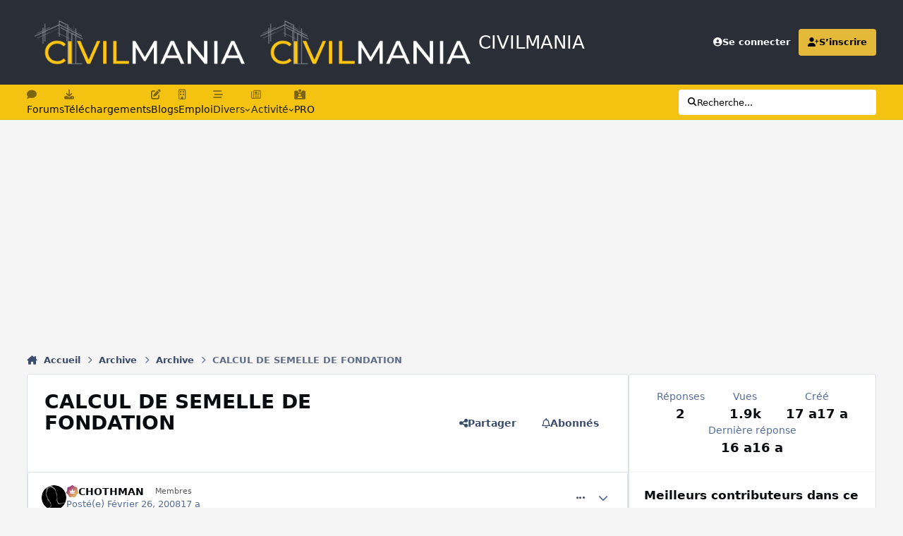

--- FILE ---
content_type: text/html; charset=utf-8
request_url: https://www.google.com/recaptcha/api2/aframe
body_size: 258
content:
<!DOCTYPE HTML><html><head><meta http-equiv="content-type" content="text/html; charset=UTF-8"></head><body><script nonce="k2XiinyRfj5O-qLcQGoJLg">/** Anti-fraud and anti-abuse applications only. See google.com/recaptcha */ try{var clients={'sodar':'https://pagead2.googlesyndication.com/pagead/sodar?'};window.addEventListener("message",function(a){try{if(a.source===window.parent){var b=JSON.parse(a.data);var c=clients[b['id']];if(c){var d=document.createElement('img');d.src=c+b['params']+'&rc='+(localStorage.getItem("rc::a")?sessionStorage.getItem("rc::b"):"");window.document.body.appendChild(d);sessionStorage.setItem("rc::e",parseInt(sessionStorage.getItem("rc::e")||0)+1);localStorage.setItem("rc::h",'1769003561187');}}}catch(b){}});window.parent.postMessage("_grecaptcha_ready", "*");}catch(b){}</script></body></html>